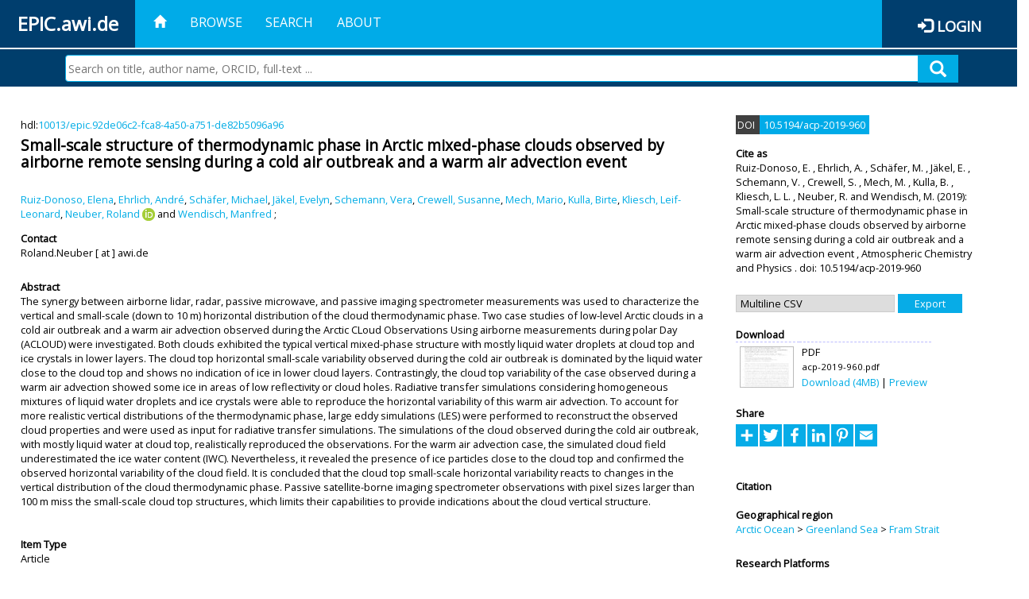

--- FILE ---
content_type: text/html; charset=utf-8
request_url: https://epic.awi.de/id/eprint/51002/
body_size: 54427
content:
<!DOCTYPE html PUBLIC "-//W3C//DTD XHTML 1.0 Transitional//EN" "http://www.w3.org/TR/xhtml1/DTD/xhtml1-transitional.dtd">
<html xmlns="http://www.w3.org/1999/xhtml">
<head>
	<title>  Small-scale structure of thermodynamic phase in Arctic mixed-phase clouds observed by airborne remote sensing during a cold air outbreak and a warm air advection event  | EPIC</title>
	
        <meta http-equiv="X-UA-Compatible" content="IE=edge" />
        <meta charset="UTF-8" />

        <!-- jquery -->
        <script type="text/javascript" src="/javascript/jquery-2.2.0.min.js">// <!-- No script --></script>
        <script type="text/javascript" src="/javascript/jquery-ui.js">// <!-- No script --></script>
        <link rel="stylesheet" href="/style/jquery-ui.min.css" />
        <script type="text/javascript" src="/javascript/jquery.history.js">// <!-- No script --></script>

        <!-- bootstrap -->
        <link rel="stylesheet" href="/style/bootstrap.min.css" />
        <script type="text/javascript" src="/javascript/bootstrap.min.js">// <!-- No script --></script>

        <!-- colorpicker -->
        <link rel="stylesheet" href="/style/bootstrap-colorpicker.css" />
        <script type="text/javascript" src="/javascript/bootstrap-colorpicker.js">// <!-- No script --></script>

        <!-- typeahead -->
        <script type="text/javascript" src="/javascript/bootstrap3-typeahead.js">// <!-- No script --></script>

        <!-- fonts -->
        <link rel="stylesheet" href="https://fonts.googleapis.com/css?family=Open+Sans" />
        <link rel="stylesheet" href="https://fonts.googleapis.com/icon?family=Material+Icons" />
        <link rel="stylesheet" href="/style/font-awesome.min.css" />

        <!-- utils -->
        <script type="text/javascript" src="/javascript/js.cookie.js">// <!-- No script --></script>

        <!-- our stuff -->
        <script type="text/javascript" src="/javascript/jquery.busy.js">// <!-- No script --></script>
        <script type="text/javascript" src="/javascript/jquery.tooltip.js">// <!-- No script --></script>
        <script type="text/javascript" src="/javascript/jquery.share.js">// <!-- No script --></script>


        <link rel="stylesheet" href="/style/main.css" />
        <link rel="stylesheet" href="/style/awi-nav.css" />

        <!-- default metadata -->
        <meta name="title" content="ePic" />
        <meta name="keywords" content="institutional repository research archive oaister AWI polar marine Alfred Wegener Institute Helmholtz Centre" />
        <meta name="description" content="ePIC (electronic Publication Information Center) is the official repository for publications and presentations of Alfred Wegener Institute for Polar and Marine Research (AWI)" />

	<script type="application/ld+json">
        {
                "@context": "http://schema.org",
                "@type": ["WebSite", "Organization", "DataCatalog"],
                "url": "https://epic.awi.de/",
                "name": "AWI",
                "disambiguatingDescription": "Official repository for publications and presentations of Alfred Wegener Institute (AWI) Helmholtz Centre for Polar and Marine Research",
                "logo": "https://epic.awi.de/images/logos/awi_logo_text_w.png",
                "inLanguage": "en",
                "potentialAction": {
                        "@type": "SearchAction",
			"target": "https://epic.awi.de/cgi/facet/simple2?q={search_term_string}",
                        "query-input": "required name=search_term_string"
                }
        }
        </script>

	<meta name="eprints.eprintid" content="51002" />
<meta name="eprints.rev_number" content="14" />
<meta name="eprints.eprint_status" content="archive" />
<meta name="eprints.userid" content="71" />
<meta name="eprints.dir" content="disk0/00/05/10/02" />
<meta name="eprints.datestamp" content="2020-04-02 11:17:14" />
<meta name="eprints.lastmod" content="2020-04-02 11:17:14" />
<meta name="eprints.status_changed" content="2020-04-02 11:17:14" />
<meta name="eprints.type" content="article" />
<meta name="eprints.metadata_visibility" content="show" />
<meta name="eprints.creators_name" content="Ruiz-Donoso, Elena" />
<meta name="eprints.creators_name" content="Ehrlich, André" />
<meta name="eprints.creators_name" content="Schäfer, Michael" />
<meta name="eprints.creators_name" content="Jäkel, Evelyn" />
<meta name="eprints.creators_name" content="Schemann, Vera" />
<meta name="eprints.creators_name" content="Crewell, Susanne" />
<meta name="eprints.creators_name" content="Mech, Mario" />
<meta name="eprints.creators_name" content="Kulla, Birte" />
<meta name="eprints.creators_name" content="Kliesch, Leif-Leonard" />
<meta name="eprints.creators_name" content="Neuber, Roland" />
<meta name="eprints.creators_name" content="Wendisch, Manfred" />
<meta name="eprints.creators_id" content="elena.ruiz_donoso@uni-leipzig.de" />
<meta name="eprints.creators_id" content="birte.kulla@awi.de" />
<meta name="eprints.creators_id" content="Roland.Neuber@awi.de" />
<meta name="eprints.creators_id" content="m.wendisch@uni-leipzig.de" />
<meta name="eprints.creators_ldapid" content="bkulla" />
<meta name="eprints.creators_ldapid" content="neuber" />
<meta name="eprints.creators_orcid" content="0000-0001-7382-7832" />
<meta name="eprints.title" content="Small-scale structure of thermodynamic phase in Arctic
mixed-phase clouds observed by airborne remote sensing during a
cold air outbreak and a warm air advection event" />
<meta name="eprints.ispublished" content="pub" />
<meta name="eprints.divisions" content="awi-2005-0301" />
<meta name="eprints.abstract" content="The synergy between airborne lidar, radar, passive microwave, and passive imaging spectrometer measurements was
used to characterize the vertical and small-scale (down to 10 m) horizontal distribution of the cloud thermodynamic phase.
Two case studies of low-level Arctic clouds in a cold air outbreak and a warm air advection observed during the Arctic CLoud
Observations Using airborne measurements during polar Day (ACLOUD) were investigated. Both clouds exhibited the typical
vertical mixed-phase structure with mostly liquid water droplets at cloud top and ice crystals in lower layers. The cloud top
horizontal small-scale variability observed during the cold air outbreak is dominated by the liquid water close to the cloud
top and shows no indication of ice in lower cloud layers. Contrastingly, the cloud top variability of the case observed during
a warm air advection showed some ice in areas of low reflectivity or cloud holes. Radiative transfer simulations considering
homogeneous mixtures of liquid water droplets and ice crystals were able to reproduce the horizontal variability of this warm
air advection. To account for more realistic vertical distributions of the thermodynamic phase, large eddy simulations (LES)
were performed to reconstruct the observed cloud properties and were used as input for radiative transfer simulations. The
simulations of the cloud observed during the cold air outbreak, with mostly liquid water at cloud top, realistically reproduced
the observations. For the warm air advection case, the simulated cloud field underestimated the ice water content (IWC).
Nevertheless, it revealed the presence of ice particles close to the cloud top and confirmed the observed horizontal variability of
the cloud field. It is concluded that the cloud top small-scale horizontal variability reacts to changes in the vertical distribution
of the cloud thermodynamic phase. Passive satellite-borne imaging spectrometer observations with pixel sizes larger than
100 m miss the small-scale cloud top structures, which limits their capabilities to provide indications about the cloud vertical
structure." />
<meta name="eprints.date" content="2019-10-25" />
<meta name="eprints.publisher" content="COPERNICUS GESELLSCHAFT MBH" />
<meta name="eprints.id_number" content="10.5194/acp-2019-960" />
<meta name="eprints.awi_allPrograms" content="paces-2014-0101" />
<meta name="eprints.awi_campaign" content="campaigns_NA" />
<meta name="eprints.awi_item_uri" content="10013/epic.92de06c2-fca8-4a50-a751-de82b5096a96" />
<meta name="eprints.awi_peerReviewed" content="isiRev" />
<meta name="eprints.awi_platform" content="polar5_new" />
<meta name="eprints.awi_geoLocation" content="C19_FRAM" />
<meta name="eprints.awi_pubawi" content="TRUE" />
<meta name="eprints.awi_primary_division" content="awi-2005-0301" />
<meta name="eprints.awi_primary_helmholtz_workpackage" content="paces-2014-0101" />
<meta name="eprints.awi_submit_data_check" content="pangaeaData" />
<meta name="eprints.contact_email" content="Roland.Neuber@awi.de" />
<meta name="eprints.full_text_status" content="public" />
<meta name="eprints.publication" content="Atmospheric Chemistry and Physics" />
<meta name="eprints.issn" content="1680-7316" />
<meta name="eprints.fp7_project" content="no" />
<meta name="eprints.fp7_type" content="info:eu-repo/semantics/article" />
<meta name="eprints.citation" content="     Article       Ruiz-Donoso, E. , Ehrlich, A. , Schäfer, M. , Jäkel, E. , Schemann, V. , Crewell, S. , Mech, M. , Kulla, B. , Kliesch, L. L. , Neuber, R.  ORCID: https://orcid.org/0000-0001-7382-7832 &lt;https://orcid.org/0000-0001-7382-7832&gt; and Wendisch, M.    (2019)   Small-scale structure of thermodynamic phase in Arctic mixed-phase clouds observed by airborne remote sensing during a cold air outbreak and a warm air advection event   ,      Atmospheric Chemistry and Physics      .     doi:10.5194/acp-2019-960 &lt;https://doi.org/10.5194/acp-2019-960&gt;  , hdl:10013/epic.92de06c2-fca8-4a50-a751-de82b5096a96 &lt;http://hdl.handle.net/10013/epic.92de06c2-fca8-4a50-a751-de82b5096a96&gt;    " />
<meta name="eprints.document_url" content="https://epic.awi.de/id/eprint/51002/1/acp-2019-960.pdf" />
<link rel="schema.DC" href="http://purl.org/DC/elements/1.0/" />
<meta name="DC.title" content="Small-scale structure of thermodynamic phase in Arctic
mixed-phase clouds observed by airborne remote sensing during a
cold air outbreak and a warm air advection event" />
<meta name="DC.creator" content="Ruiz-Donoso, Elena" />
<meta name="DC.creator" content="Ehrlich, André" />
<meta name="DC.creator" content="Schäfer, Michael" />
<meta name="DC.creator" content="Jäkel, Evelyn" />
<meta name="DC.creator" content="Schemann, Vera" />
<meta name="DC.creator" content="Crewell, Susanne" />
<meta name="DC.creator" content="Mech, Mario" />
<meta name="DC.creator" content="Kulla, Birte" />
<meta name="DC.creator" content="Kliesch, Leif-Leonard" />
<meta name="DC.creator" content="Neuber, Roland" />
<meta name="DC.creator" content="Wendisch, Manfred" />
<meta name="DC.description" content="The synergy between airborne lidar, radar, passive microwave, and passive imaging spectrometer measurements was
used to characterize the vertical and small-scale (down to 10 m) horizontal distribution of the cloud thermodynamic phase.
Two case studies of low-level Arctic clouds in a cold air outbreak and a warm air advection observed during the Arctic CLoud
Observations Using airborne measurements during polar Day (ACLOUD) were investigated. Both clouds exhibited the typical
vertical mixed-phase structure with mostly liquid water droplets at cloud top and ice crystals in lower layers. The cloud top
horizontal small-scale variability observed during the cold air outbreak is dominated by the liquid water close to the cloud
top and shows no indication of ice in lower cloud layers. Contrastingly, the cloud top variability of the case observed during
a warm air advection showed some ice in areas of low reflectivity or cloud holes. Radiative transfer simulations considering
homogeneous mixtures of liquid water droplets and ice crystals were able to reproduce the horizontal variability of this warm
air advection. To account for more realistic vertical distributions of the thermodynamic phase, large eddy simulations (LES)
were performed to reconstruct the observed cloud properties and were used as input for radiative transfer simulations. The
simulations of the cloud observed during the cold air outbreak, with mostly liquid water at cloud top, realistically reproduced
the observations. For the warm air advection case, the simulated cloud field underestimated the ice water content (IWC).
Nevertheless, it revealed the presence of ice particles close to the cloud top and confirmed the observed horizontal variability of
the cloud field. It is concluded that the cloud top small-scale horizontal variability reacts to changes in the vertical distribution
of the cloud thermodynamic phase. Passive satellite-borne imaging spectrometer observations with pixel sizes larger than
100 m miss the small-scale cloud top structures, which limits their capabilities to provide indications about the cloud vertical
structure." />
<meta name="DC.publisher" content="COPERNICUS GESELLSCHAFT MBH" />
<meta name="DC.date" content="2019-10-25" />
<meta name="DC.type" content="Article" />
<meta name="DC.type" content="isiRev" />
<meta name="DC.format" content="application/pdf" />
<meta name="DC.identifier" content="https://epic.awi.de/id/eprint/51002/1/acp-2019-960.pdf" />
<meta name="DC.identifier" content="   Ruiz-Donoso, E. , Ehrlich, A. , Schäfer, M. , Jäkel, E. , Schemann, V. , Crewell, S. , Mech, M. , Kulla, B. , Kliesch, L. L. , Neuber, R.  ORCID: https://orcid.org/0000-0001-7382-7832 &lt;https://orcid.org/0000-0001-7382-7832&gt; and Wendisch, M.    (2019)   Small-scale structure of thermodynamic phase in Arctic mixed-phase clouds observed by airborne remote sensing during a cold air outbreak and a warm air advection event  ,      Atmospheric Chemistry and Physics      .     doi:10.5194/acp-2019-960 &lt;https://doi.org/10.5194/acp-2019-960&gt;  , hdl:10013/epic.92de06c2-fca8-4a50-a751-de82b5096a96    " />
<meta name="DC.relation" content="https://epic.awi.de/id/eprint/51002/" />
<meta name="DC.relation" content="https://hdl.handle.net/10013/epic.92de06c2-fca8-4a50-a751-de82b5096a96" />
<meta name="DC.source" content="EPIC3Atmospheric Chemistry and Physics, COPERNICUS GESELLSCHAFT MBH, ISSN: 1680-7316" />
<!-- Highwire Press meta tags -->
<meta name="citation_title" content="Small-scale structure of thermodynamic phase in Arctic
mixed-phase clouds observed by airborne remote sensing during a
cold air outbreak and a warm air advection event" />
<meta name="citation_author" content="Ruiz-Donoso, Elena" />
<meta name="citation_author" content="Ehrlich, André" />
<meta name="citation_author" content="Schäfer, Michael" />
<meta name="citation_author" content="Jäkel, Evelyn" />
<meta name="citation_author" content="Schemann, Vera" />
<meta name="citation_author" content="Crewell, Susanne" />
<meta name="citation_author" content="Mech, Mario" />
<meta name="citation_author" content="Kulla, Birte" />
<meta name="citation_author" content="Kliesch, Leif-Leonard" />
<meta name="citation_author" content="Neuber, Roland" />
<meta name="citation_author" content="Wendisch, Manfred" />
<meta name="citation_publication_date" content="2019/10/25" />
<meta name="citation_online_date" content="2020/04/02" />
<meta name="citation_journal_title" content="Atmospheric Chemistry and Physics" />
<meta name="citation_issn" content="1680-7316" />
<meta name="citation_pdf_url" content="https://epic.awi.de/id/eprint/51002/1/acp-2019-960.pdf" />
<meta name="citation_publisher" content="COPERNICUS GESELLSCHAFT MBH" />
<meta name="citation_abstract" content="The synergy between airborne lidar, radar, passive microwave, and passive imaging spectrometer measurements was
used to characterize the vertical and small-scale (down to 10 m) horizontal distribution of the cloud thermodynamic phase.
Two case studies of low-level Arctic clouds in a cold air outbreak and a warm air advection observed during the Arctic CLoud
Observations Using airborne measurements during polar Day (ACLOUD) were investigated. Both clouds exhibited the typical
vertical mixed-phase structure with mostly liquid water droplets at cloud top and ice crystals in lower layers. The cloud top
horizontal small-scale variability observed during the cold air outbreak is dominated by the liquid water close to the cloud
top and shows no indication of ice in lower cloud layers. Contrastingly, the cloud top variability of the case observed during
a warm air advection showed some ice in areas of low reflectivity or cloud holes. Radiative transfer simulations considering
homogeneous mixtures of liquid water droplets and ice crystals were able to reproduce the horizontal variability of this warm
air advection. To account for more realistic vertical distributions of the thermodynamic phase, large eddy simulations (LES)
were performed to reconstruct the observed cloud properties and were used as input for radiative transfer simulations. The
simulations of the cloud observed during the cold air outbreak, with mostly liquid water at cloud top, realistically reproduced
the observations. For the warm air advection case, the simulated cloud field underestimated the ice water content (IWC).
Nevertheless, it revealed the presence of ice particles close to the cloud top and confirmed the observed horizontal variability of
the cloud field. It is concluded that the cloud top small-scale horizontal variability reacts to changes in the vertical distribution
of the cloud thermodynamic phase. Passive satellite-borne imaging spectrometer observations with pixel sizes larger than
100 m miss the small-scale cloud top structures, which limits their capabilities to provide indications about the cloud vertical
structure." />
<meta name="citation_language" content="en" />
<!-- PRISM meta tags -->
<link rel="schema.prism" href="https://www.w3.org/submissions/2020/SUBM-prism-20200910/" />
<meta name="prism.publicationDate" content="2019-10-25" />
<meta name="prism.dateReceived" content="2020-04-02T11:17:14" />
<meta name="prism.modificationDate" content="2020-04-02T11:17:14" />
<meta name="prism.issn" content="1680-7316" />
<meta name="prism.publicationName" content="Atmospheric Chemistry and Physics" />
<link rel="alternate" href="https://epic.awi.de/cgi/export/eprint/51002/CSV/epic-eprint-51002.csv" type="text/csv; charset=utf-8" title="Multiline CSV" />
<link rel="alternate" href="https://epic.awi.de/cgi/export/eprint/51002/COinS/epic-eprint-51002.txt" type="text/plain; charset=utf-8" title="OpenURL ContextObject in Span" />
<link rel="alternate" href="https://epic.awi.de/cgi/export/eprint/51002/XML/epic-eprint-51002.xml" type="application/vnd.eprints.data+xml; charset=utf-8" title="EP3 XML" />
<link rel="alternate" href="https://epic.awi.de/cgi/export/eprint/51002/HTML/epic-eprint-51002.html" type="text/html; charset=utf-8" title="HTML Citation" />
<link rel="alternate" href="https://epic.awi.de/cgi/export/eprint/51002/OPENAIRE/epic-eprint-51002.xml" type="application/xml; charset=utf-8" title="OPENAIRE" />
<link rel="alternate" href="https://epic.awi.de/cgi/export/eprint/51002/RefWorks/epic-eprint-51002.ref" type="text/plain" title="RefWorks" />
<link rel="alternate" href="https://epic.awi.de/cgi/export/eprint/51002/Text/epic-eprint-51002.txt" type="text/plain; charset=utf-8" title="ASCII Citation" />
<link rel="alternate" href="https://epic.awi.de/cgi/export/eprint/51002/DC_Ext/epic-eprint-51002.txt" type="text/plain; charset=utf-8" title="Dublin Core" />
<link rel="alternate" href="https://epic.awi.de/cgi/export/eprint/51002/MODS/epic-eprint-51002.xml" type="text/xml; charset=utf-8" title="MODS" />
<link rel="alternate" href="https://epic.awi.de/cgi/export/eprint/51002/BibTeX/epic-eprint-51002.bib" type="text/plain" title="BibTeX" />
<link rel="alternate" href="https://epic.awi.de/cgi/export/eprint/51002/AWIEndNote/epic-eprint-51002.enw" type="text/plain; charset=utf-8" title="EndNote" />
<link rel="alternate" href="https://epic.awi.de/cgi/export/eprint/51002/DIDL/epic-eprint-51002.xml" type="text/xml; charset=utf-8" title="MPEG-21 DIDL" />
<link rel="alternate" href="https://epic.awi.de/cgi/export/eprint/51002/Simple/epic-eprint-51002.txt" type="text/plain; charset=utf-8" title="Simple Metadata" />
<link rel="Top" href="https://epic.awi.de/" />
    <link rel="Sword" href="https://epic.awi.de/sword-app/servicedocument" />
    <link rel="SwordDeposit" href="https://epic.awi.de/id/contents" />
    <link rel="Search" type="text/html" href="https://epic.awi.de/cgi/search" />
    <link rel="Search" type="application/opensearchdescription+xml" href="https://epic.awi.de/cgi/opensearchdescription" title="EPIC" />
    <script type="text/javascript">
// <![CDATA[
var eprints_http_root = "https://epic.awi.de";
var eprints_http_cgiroot = "https://epic.awi.de/cgi";
var eprints_oai_archive_id = "epic.awi.de";
var eprints_logged_in = false;
var eprints_logged_in_userid = 0; 
var eprints_logged_in_username = ""; 
var eprints_logged_in_usertype = ""; 
// ]]></script>
    <style type="text/css">.ep_logged_in { display: none }</style>
    <link rel="stylesheet" type="text/css" href="/style/auto-3.4.3.css" />
    <script type="text/javascript" src="/javascript/auto-3.4.3.js">
//padder
</script>
    <!--[if lte IE 6]>
        <link rel="stylesheet" type="text/css" href="/style/ie6.css" />
   <![endif]-->
    <meta name="Generator" content="EPrints 3.4.3" />
    <meta http-equiv="Content-Type" content="text/html; charset=UTF-8" />
    <meta http-equiv="Content-Language" content="en" />
    
</head>
<body>
	<div id="header">
                
		<div id="smallheader">
			
                        <div id="headerleft">EPIC.awi.de</div>

                        <button type="button" class="navbar-toggle collapsed" data-toggle="collapse" data-target="#navbar" aria-expanded="false" aria-controls="navbar">
                                <span class="sr-only">Toggle navigation</span>
                                <span class="icon-bar"></span>
                                <span class="icon-bar"></span>
                                <span class="icon-bar"></span>
                        </button>
                        <div id="navbar" aria-expanded="true">
                                <ul class="nav navbar-nav navbar-right">
                                        <li><a id="homelink" href="https://epic.awi.de/"><span class="glyphicon glyphicon-home"> </span></a></li>
                                        <li>
                                                <a href="https://epic.awi.de/view/" target="_self" menu="ep_tm_menu_browse" title="Browse">Browse</a>
                                        </li>
                                        <li>
						<a href="https://epic.awi.de/cgi/facet/simple2" target="_self" menu="ep_tm_menu_search" title="Search">Search</a>
                                        </li>
                                        <li>
                                                <a href="https://epic.awi.de/information.html" target="_self" menu="ep_tm_menu_about" title="About">About</a>
                                        </li>
                                        <li>
                                                <a href="https://epic.awi.de/cgi/users/home" target="_self" menu="ep_tm_menu_login" title="Login">Login</a>
                                        </li>
                                </ul>
                        </div>
			
			<div id="searchbar-wrapper">
                                <div class="row no-margin">
                                        <div id="searchbar" class="col-md-8 col-md-pull-2 col-xs-12 pull-right">
                                                <form name="search" id="searchform" class="input-group" action="https://epic.awi.de/cgi/facet/simple2">
							<input type="text" name="q" placeholder="Search on title, author name, ORCID, full-text ..." id="query" />
							<button id="query-submit" type="submit" name="submit"><span class="query-icon"></span></button>
                                                </form>
                                        </div>
                                </div>
                        </div>

                </div>

                <div id="mainheader">
                        
			<div id="headerbar">
                                <ul class="nav">
                                        <li><a id="homelink" href="https://epic.awi.de/"><span class="glyphicon glyphicon-home"> </span></a></li>
                                        <li class="ep_top_menu_item">
                                                <a href="https://epic.awi.de/view/" target="_self" menu="ep_tm_menu_browse" title="Browse">Browse</a>
                                        </li>
                                        <li class="ep_top_menu_item">
						<a href="https://epic.awi.de/cgi/facet/simple2" target="_self" menu="ep_tm_menu_search" title="Search">Search</a>
                                        </li>
                                        <li class="ep_top_menu_item">
                                                <a href="https://epic.awi.de/information.html" target="_self" menu="ep_tm_menu_about" title="About">About</a>
                                        </li>
                                </ul>
                        </div>

                        
                        <div id="headerleft">EPIC.awi.de</div>

                        <div id="headerright">
                                <div class="ep_epic_login"><span class="glyphicon glyphicon-log-in"></span><a href="/cgi/users/home">Login</a></div>
                        </div>
                        
			<div id="searchbar-wrapper">
                                <div class="row no-margin">
                                        <div id="searchbar" class="col-md-8 col-md-pull-2 col-xs-12 pull-right">
                                                <form name="search" id="searchform" class="input-group" action="https://epic.awi.de/cgi/facet/simple2">
							<input type="text" name="q" placeholder="Search on title, author name, ORCID, full-text ..." id="query" />
							<button id="query-submit" type="submit" name="submit"><span class="query-icon"></span></button>
                                                </form>
                                        </div>
                                </div>
                        </div>

                        <div class="ep_admin_menu">
                                <ul class="ep_tm_key_tools" id="ep_tm_menu_tools" role="toolbar"></ul>
                        </div>
                </div>
        </div>
	
	<div id="main" class="content default">
		<div class="ep_summary_content"><div class="ep_summary_content_left"></div><div class="ep_summary_content_right"></div><div class="ep_summary_content_top"></div><div class="ep_summary_content_main">
  
  <div class="summary_page" style="display: flex;">
    
    <div class="summary_page_main">
      
      
        <div class="ep_summar_page_RightElem">hdl:<a href="https://hdl.handle.net/10013/epic.92de06c2-fca8-4a50-a751-de82b5096a96" target="_blank">10013/epic.92de06c2-fca8-4a50-a751-de82b5096a96</a></div>




      


      
      
      <h3 class="summary_title">
        Small-scale structure of thermodynamic phase in Arctic&#13;
mixed-phase clouds observed by airborne remote sensing during a&#13;
cold air outbreak and a warm air advection event
      </h3>
      
        <br />
        <div class="ep_summar_page_RightElem">
          



  
	<span class="person"><a href="https://epic.awi.de/view/creators/Ruiz-Donoso=3AElena=3A=3A.html"><span class="person_name">Ruiz-Donoso, Elena</span></a></span>, <span class="person"><a href="https://epic.awi.de/view/creators/Ehrlich=3AAndr=E9=3A=3A.html"><span class="person_name">Ehrlich, André</span></a></span>, <span class="person"><a href="https://epic.awi.de/view/creators/Sch=E4fer=3AMichael=3A=3A.html"><span class="person_name">Schäfer, Michael</span></a></span>, <span class="person"><a href="https://epic.awi.de/view/creators/J=E4kel=3AEvelyn=3A=3A.html"><span class="person_name">Jäkel, Evelyn</span></a></span>, <span class="person"><a href="https://epic.awi.de/view/creators/Schemann=3AVera=3A=3A.html"><span class="person_name">Schemann, Vera</span></a></span>, <span class="person"><a href="https://epic.awi.de/view/creators/Crewell=3ASusanne=3A=3A.html"><span class="person_name">Crewell, Susanne</span></a></span>, <span class="person"><a href="https://epic.awi.de/view/creators/Mech=3AMario=3A=3A.html"><span class="person_name">Mech, Mario</span></a></span>, <span class="person"><a href="https://epic.awi.de/view/creators/Kulla=3ABirte=3A=3A.html"><span class="person_name">Kulla, Birte</span></a></span>, <span class="person"><a href="https://epic.awi.de/view/creators/Kliesch=3ALeif-Leonard=3A=3A.html"><span class="person_name">Kliesch, Leif-Leonard</span></a></span>, <span class="person orcid-person"><a href="https://epic.awi.de/view/creators/Neuber=3ARoland=3A=3A.html"><span class="person_name">Neuber, Roland</span></a> <a class="orcid" href="https://orcid.org/0000-0001-7382-7832" target="_blank"><img src="/images/orcid_16x16.png" /><span class="orcid-tooltip">ORCID: https://orcid.org/0000-0001-7382-7832</span></a></span> and <span class="person"><a href="https://epic.awi.de/view/creators/Wendisch=3AManfred=3A=3A.html"><span class="person_name">Wendisch, Manfred</span></a></span>		
		
			;
			


        </div>
      
      <div>
        <div style="float: left; text-align: left;">
          
            <div class="ep_summar_page_LeftElem" style="font-weight: bold; margin-top: 0.5em;">
              Contact
            </div>
            <div class="ep_summar_page_RightElem">
              Roland.Neuber [ at ] awi.de
            </div>
          
        </div>
        
        
	<div style="float: right; text-align: right;">



          <!--if test="is_set(id_number)">
            <print expr="id_number" opts="value=EPrints::Plugin::AWIExtras::CustomRenderer::render_pangea_link"/>
          </if>
          <if test="is_set(awi_item_uri) and !is_set(id_number)">
            <print expr="awi_item_uri" opts="value=EPrints::Plugin::AWIExtras::CustomRenderer::render_pangea_link"/>
	  </if-->



        </div>
        
      </div>
      <div style="clear: both;"></div>
      <br />
      
      <div class="ep_summary_page_LeftElem" style="font-weight: bold;">
        Abstract
      </div>
      <div class="ep_summary_page_RightElem">
        
          <div class="ep_summar_page_elemRight">
            <p style="text-align: left; margin: 0em auto 0em auto">
              The synergy between airborne lidar, radar, passive microwave, and passive imaging spectrometer measurements was&#13;
used to characterize the vertical and small-scale (down to 10 m) horizontal distribution of the cloud thermodynamic phase.&#13;
Two case studies of low-level Arctic clouds in a cold air outbreak and a warm air advection observed during the Arctic CLoud&#13;
Observations Using airborne measurements during polar Day (ACLOUD) were investigated. Both clouds exhibited the typical&#13;
vertical mixed-phase structure with mostly liquid water droplets at cloud top and ice crystals in lower layers. The cloud top&#13;
horizontal small-scale variability observed during the cold air outbreak is dominated by the liquid water close to the cloud&#13;
top and shows no indication of ice in lower cloud layers. Contrastingly, the cloud top variability of the case observed during&#13;
a warm air advection showed some ice in areas of low reflectivity or cloud holes. Radiative transfer simulations considering&#13;
homogeneous mixtures of liquid water droplets and ice crystals were able to reproduce the horizontal variability of this warm&#13;
air advection. To account for more realistic vertical distributions of the thermodynamic phase, large eddy simulations (LES)&#13;
were performed to reconstruct the observed cloud properties and were used as input for radiative transfer simulations. The&#13;
simulations of the cloud observed during the cold air outbreak, with mostly liquid water at cloud top, realistically reproduced&#13;
the observations. For the warm air advection case, the simulated cloud field underestimated the ice water content (IWC).&#13;
Nevertheless, it revealed the presence of ice particles close to the cloud top and confirmed the observed horizontal variability of&#13;
the cloud field. It is concluded that the cloud top small-scale horizontal variability reacts to changes in the vertical distribution&#13;
of the cloud thermodynamic phase. Passive satellite-borne imaging spectrometer observations with pixel sizes larger than&#13;
100 m miss the small-scale cloud top structures, which limits their capabilities to provide indications about the cloud vertical&#13;
structure.
            </p>
          </div>
        
      </div>
      
      <br />
      <br />
      
      
        <div class="ep_summar_page_LeftElem">
          Item Type
        </div>
        <div class="ep_summar_page_RightElem">
          Article
          
          
          
        </div>
      
      
        <div class="ep_summar_page_LeftElem">
          Authors
        </div>
        <div class="ep_summar_page_RightElem">
          



  
	<span class="person"><a href="https://epic.awi.de/view/creators/Ruiz-Donoso=3AElena=3A=3A.html"><span class="person_name">Ruiz-Donoso, Elena</span></a></span>, <span class="person"><a href="https://epic.awi.de/view/creators/Ehrlich=3AAndr=E9=3A=3A.html"><span class="person_name">Ehrlich, André</span></a></span>, <span class="person"><a href="https://epic.awi.de/view/creators/Sch=E4fer=3AMichael=3A=3A.html"><span class="person_name">Schäfer, Michael</span></a></span>, <span class="person"><a href="https://epic.awi.de/view/creators/J=E4kel=3AEvelyn=3A=3A.html"><span class="person_name">Jäkel, Evelyn</span></a></span>, <span class="person"><a href="https://epic.awi.de/view/creators/Schemann=3AVera=3A=3A.html"><span class="person_name">Schemann, Vera</span></a></span>, <span class="person"><a href="https://epic.awi.de/view/creators/Crewell=3ASusanne=3A=3A.html"><span class="person_name">Crewell, Susanne</span></a></span>, <span class="person"><a href="https://epic.awi.de/view/creators/Mech=3AMario=3A=3A.html"><span class="person_name">Mech, Mario</span></a></span>, <span class="person"><a href="https://epic.awi.de/view/creators/Kulla=3ABirte=3A=3A.html"><span class="person_name">Kulla, Birte</span></a></span>, <span class="person"><a href="https://epic.awi.de/view/creators/Kliesch=3ALeif-Leonard=3A=3A.html"><span class="person_name">Kliesch, Leif-Leonard</span></a></span>, <span class="person orcid-person"><a href="https://epic.awi.de/view/creators/Neuber=3ARoland=3A=3A.html"><span class="person_name">Neuber, Roland</span></a> <a class="orcid" href="https://orcid.org/0000-0001-7382-7832" target="_blank"><img src="/images/orcid_16x16.png" /><span class="orcid-tooltip">ORCID: https://orcid.org/0000-0001-7382-7832</span></a></span> and <span class="person"><a href="https://epic.awi.de/view/creators/Wendisch=3AManfred=3A=3A.html"><span class="person_name">Wendisch, Manfred</span></a></span>		
		
			;
			


        </div>



      






      
        <div class="ep_summar_page_LeftElem">
          Divisions
        </div>
        <div class="ep_summar_page_RightElem">
          <a href="https://epic.awi.de/view/divisions/divisions/">AWI Organizations</a> &gt; <a href="https://epic.awi.de/view/divisions/awi-2005-03/">Climate Sciences</a> &gt; <a href="https://epic.awi.de/view/divisions/awi-2005-0301/">Atmospheric Physics</a>
        </div>
      
      
        <div class="ep_summar_page_LeftElem">
          Primary Division
        </div>
        <div class="ep_summar_page_RightElem">
          <a href="https://epic.awi.de/view/divisions/organizations/">Organizations</a> &gt; <a href="https://epic.awi.de/view/divisions/divisions/">AWI Organizations</a> &gt; <a href="https://epic.awi.de/view/divisions/awi-2005-03/">Climate Sciences</a> &gt; <a href="https://epic.awi.de/view/divisions/awi-2005-0301/">Atmospheric Physics</a>
        </div>
      
      
        <div class="ep_summar_page_LeftElem">
          Programs
        </div>
        <div class="ep_summar_page_RightElem">
          <a href="https://epic.awi.de/view/awi_allPrograms/programs.html">Helmholtz Research Programs</a> &gt; <a href="https://epic.awi.de/view/awi_allPrograms/paces-2014.html">PACES II (2014-2020)</a> &gt; <a href="https://epic.awi.de/view/awi_allPrograms/paces-2014-01.html">TOPIC 1: Changes and regional feedbacks in Arctic and Antarctic</a> &gt; <a href="https://epic.awi.de/view/awi_allPrograms/paces-2014-0101.html">WP 1.1: The polar atmosphere, interaction with sea ice, ocean and frozen land</a>
        </div>
      
      
        <div class="ep_summar_page_LeftElem">
          Primary Topic
        </div>
        <div class="ep_summar_page_RightElem">
          <a href="https://epic.awi.de/view/awi_allPrograms/allPrograms.html">Helmholtz Programs</a> &gt; <a href="https://epic.awi.de/view/awi_allPrograms/programs.html">Helmholtz Research Programs</a> &gt; <a href="https://epic.awi.de/view/awi_allPrograms/paces-2014.html">PACES II (2014-2020)</a> &gt; <a href="https://epic.awi.de/view/awi_allPrograms/paces-2014-01.html">TOPIC 1: Changes and regional feedbacks in Arctic and Antarctic</a> &gt; <a href="https://epic.awi.de/view/awi_allPrograms/paces-2014-0101.html">WP 1.1: The polar atmosphere, interaction with sea ice, ocean and frozen land</a>
        </div>





      


      <!--if test="is_set(awi_pof4_carf)">
        <div class="ep_summar_page_LeftElem">
          <phrase ref="eprint_fieldname_awi_pof4_carf"/>
        </div>
        <div class="ep_summar_page_RightElem">
          <print expr="awi_pof4_carf"/>
        </div>
      </if>


            <if test="is_set(awi_pof4_cta)">
        <div class="ep_summar_page_LeftElem">
          <phrase ref="eprint_fieldname_awi_pof4_cta"/>
        </div>
        <div class="ep_summar_page_RightElem">
          <print expr="awi_pof4_cta"/>
        </div>
      </if>


            <if test="is_set(awi_pof4_alliance)">
        <div class="ep_summar_page_LeftElem">
          <phrase ref="eprint_fieldname_awi_pof4_alliance"/>
        </div>
        <div class="ep_summar_page_RightElem">
          <print expr="awi_pof4_alliance"/>
        </div>
      </if-->

      
      <!--if test="is_set(awi_peerReviewed)">
        <div class="ep_summar_page_LeftElem">
          <phrase ref="eprint_fieldname_awi_peerReviewed"/>
        </div>
        <div class="ep_summar_page_RightElem">
          <print expr="awi_peerReviewed"/>
        </div>
      </if>-->
      
        <div class="ep_summar_page_LeftElem">
          Publication Status
        </div>
        <div class="ep_summar_page_RightElem">
          Published
        </div>
      
      
      
        <div class="ep_summar_page_LeftElem">
          <b>Eprint ID</b>
        </div>
        <div class="ep_summar_page_RightElem">
          51002
        </div>





      
    </div>
    
    
    <div class="summary_page_right">
      
      
        <span class="doi_greybox">
          DOI
        </span>
        <span class="doi_bluebox">
          <a href="https://doi.org/10.5194/acp-2019-960" target="_blank">10.5194/acp-2019-960</a>
        </span>
        <br />
        <br />
      
      
      
      <div class="ep_summar_page_LeftElem" style="font-weight: bold;">
        Cite as
      </div>
      <div class="ep_summar_page_RightElem">
        



 
	   
		




<span class="person">Ruiz-Donoso, E. </span>			
		,		

<span class="person">Ehrlich, A. </span>			
		,		

<span class="person">Schäfer, M. </span>			
		,		

<span class="person">Jäkel, E. </span>			
		,		

<span class="person">Schemann, V. </span>			
		,		

<span class="person">Crewell, S. </span>			
		,		

<span class="person">Mech, M. </span>			
		,		

<span class="person">Kulla, B. </span>			
		,		

<span class="person">Kliesch, L. L. </span>			
		,		

<span class="person">Neuber, R. </span>			
		
				
					and
				
					

<span class="person">Wendisch, M. </span>			
		
				
					

		
	
	
  


	(2019):	


	Small-scale structure of thermodynamic phase in Arctic&#13;
mixed-phase clouds observed by airborne remote sensing during a&#13;
cold air outbreak and a warm air advection event
		
	,	



 



		Atmospheric Chemistry and Physics
	    <!--<if test="is_set(publication)"><print expr="publication"/><if test="publisher or volume or number or pagerange">,</if></if>-->
		<!--<if test="is_set(publisher)"><print expr="publisher"/><if test="volume or number or pagerange">,</if></if>-->
		
		
				
		.
	  


	



  doi: 10.5194/acp-2019-960	


      </div>
      
        <div id="scholix"></div>
        <script>
          var scholix_pid = "10.5194/acp-2019-960";
          new Ajax.Updater( 'scholix', '/cgi/scholix', { parameters:'pid='+scholix_pid });
        </script>
      
      
        <br />
        <div><form method="get" accept-charset="utf-8" action="/cgi/export_redirect"><input name="dataobj" id="dataobj" value="51002" type="hidden" /><select name="format"><option value="CSV">Multiline CSV</option><option value="XML">EP3 XML</option><option value="COinS">OpenURL ContextObject in Span</option><option value="HTML">HTML Citation</option><option value="OPENAIRE">OPENAIRE</option><option value="Text">ASCII Citation</option><option value="RefWorks">RefWorks</option><option value="MODS">MODS</option><option value="DC_Ext">Dublin Core</option><option value="BibTeX">BibTeX</option><option value="Simple">Simple Metadata</option><option value="DIDL">MPEG-21 DIDL</option><option value="AWIEndNote">EndNote</option></select><input type="submit" value="Export" class="ep_form_action_button" /></form></div>
      
      
      
      
        
          <br />
          <div class="ep_summary_page_LeftElem" style="font-weight: bold;">
            Download
          </div>
          <div class="ep_summary_page_rightElem">
            <div class="ep_summar_page_elem">
              
                
                <div class="ep_table">
                  
                    <div class="ep_table_row">
                      <div class="ep_table_cell" valign="top" align="left">
                        <a onmouseout="EPJS_HidePreview( event, 'doc_preview_132516', 'right' );" onfocus="EPJS_ShowPreview( event, 'doc_preview_132516', 'right' );" onmouseover="EPJS_ShowPreview( event, 'doc_preview_132516', 'right' );" onblur="EPJS_HidePreview( event, 'doc_preview_132516', 'right' );" href="https://epic.awi.de/51002/1/acp-2019-960.pdf" class="ep_document_link"><img class="ep_doc_icon" alt="[thumbnail of acp-2019-960.pdf]" src="https://epic.awi.de/51002/1.hassmallThumbnailVersion/acp-2019-960.pdf" border="0" /></a><div id="doc_preview_132516" class="ep_preview"><div><div><span><img class="ep_preview_image" id="doc_preview_132516_img" alt="" src="https://epic.awi.de/51002/1.haspreviewThumbnailVersion/acp-2019-960.pdf" border="0" /><div class="ep_preview_title">Preview</div></span></div></div></div>
                      </div>
                      <div class="ep_table_cell" valign="center">
                        

<!-- document citation -->


<span class="ep_document_citation">
<span class="document_format">PDF</span>
<br /><span class="document_filename">acp-2019-960.pdf</span>



</span>


                        <br />
                        <a href="https://epic.awi.de/id/eprint/51002/1/acp-2019-960.pdf">Download (4MB)</a>
                        | <a href="https://epic.awi.de/51002/1.haspreviewThumbnailVersion/acp-2019-960.pdf" rel="lightbox[docs] nofollow" title="   PDF &lt;https://epic.awi.de/id/eprint/51002/1/acp-2019-960.pdf&gt; 
acp-2019-960.pdf     ">Preview</a>
                      </div>
                    </div>
                    
                  
                </div>
              
            </div>
          </div>
        
      
      
      
      <br />
      <div class="ep_summar_page_LeftElem" style="font-weight: bold;">
        Share
      </div>
      <div class="addtoany_share_buttons"><a href="https://www.addtoany.com/share?linkurl=https://epic.awi.de/id/eprint/51002&amp;title=Small-scale structure of thermodynamic phase in Arctic
mixed-phase clouds observed by airborne remote sensing during a
cold air outbreak and a warm air advection event" target="_blank"><img src="/images/shareicon/a2a.svg" class="ep_form_action_button" alt="Add to Any" /></a><a href="https://www.addtoany.com/add_to/twitter?linkurl=https://epic.awi.de/id/eprint/51002&amp;linkname=Small-scale structure of thermodynamic phase in Arctic
mixed-phase clouds observed by airborne remote sensing during a
cold air outbreak and a warm air advection event" target="_blank"><img src="/images/shareicon/twitter.svg" class="ep_form_action_button" alt="Add to Twitter" /></a><a href="https://www.addtoany.com/add_to/facebook?linkurl=https://epic.awi.de/id/eprint/51002&amp;linkname=Small-scale structure of thermodynamic phase in Arctic
mixed-phase clouds observed by airborne remote sensing during a
cold air outbreak and a warm air advection event" target="_blank"><img src="/images/shareicon/facebook.svg" class="ep_form_action_button" alt="Add to Facebook" /></a><a href="https://www.addtoany.com/add_to/linkedin?linkurl=https://epic.awi.de/id/eprint/51002&amp;linkname=Small-scale structure of thermodynamic phase in Arctic
mixed-phase clouds observed by airborne remote sensing during a
cold air outbreak and a warm air advection event" target="_blank"><img src="/images/shareicon/linkedin.svg" class="ep_form_action_button" alt="Add to Linkedin" /></a><a href="https://www.addtoany.com/add_to/pinterest?linkurl=https://epic.awi.de/id/eprint/51002&amp;linkname=Small-scale structure of thermodynamic phase in Arctic
mixed-phase clouds observed by airborne remote sensing during a
cold air outbreak and a warm air advection event" target="_blank"><img src="/images/shareicon/pinterest.svg" class="ep_form_action_button" alt="Add to Pinterest" /></a><a href="https://www.addtoany.com/add_to/email?linkurl=https://epic.awi.de/id/eprint/51002&amp;linkname=Small-scale structure of thermodynamic phase in Arctic
mixed-phase clouds observed by airborne remote sensing during a
cold air outbreak and a warm air advection event" target="_blank"><img src="/images/shareicon/email.svg" class="ep_form_action_button" alt="Add to Email" /></a></div>
      
      
      
        <br />
        <br />
        <div class="ep_summar_page_LeftElem" style="font-weight: bold;">
          Citation
        </div>
        <script src="https://d1bxh8uas1mnw7.cloudfront.net/assets/embed.js">// <!-- No script --></script>
        <div data-badge-popover="right" data-badge-type="medium-donut" data-doi="10.5194/acp-2019-960" data-hide-no-mentions="true" class="altmetric-embed"></div>
      
      
      
      
      
            
        <br />
        <div class="ep_summar_page_LeftElem">
          Geographical region
        </div>
        <div class="ep_summar_page_RightElem">
          <a href="https://epic.awi.de/view/awi_geoLocation/C19=5F9.html">Arctic Ocean</a> &gt; <a href="https://epic.awi.de/view/awi_geoLocation/C19=5F9=5F6.html">Greenland Sea</a> &gt; <a href="https://epic.awi.de/view/awi_geoLocation/C19=5FFRAM.html">Fram Strait</a>
        </div>
      

      
      
      
      
      
        <br />
        <div class="ep_summar_page_LeftElem">
          Research Platforms
        </div>
        <div class="ep_summar_page_RightElem">
          <a href="https://epic.awi.de/view/awi_platform/aircrafts.html">Aircraft</a> &gt; <a href="https://epic.awi.de/view/awi_platform/polar5=5Fnew.html">Aircraft Polar 5</a>
        </div>
      
      
        <br />
        <div class="ep_summar_page_LeftElem">
          Campaigns
        </div>
        <div class="ep_summar_page_RightElem">
          N/A
        </div>
      
      
      
      
      
        <br />
        <br />
        <div class="ep_summar_page_LeftElem" style="font-weight: bold;">
          Actions
        </div>
        <div class="ep_summar_page_rightElem">
          
            <span>
              <a href="/cgi/users/home?screen=EPrint%3A%3AView&amp;eprintid=51002"><img src="/style/images/action_view.png" alt="Edit Item" class="ep_form_action_icon" role="button" /></a>
            </span>
            <span>
              Edit Item
            </span>
          
        </div>
      
      
    </div>
    
  </div>
</div><div class="ep_summary_content_bottom"></div><div class="ep_summary_content_after"></div></div>
	</div>
	
	
	<div id="footer">
                <div id="global-footer" class="bg_awi_tiefblau">
                        <div class="row">
                                <div id="footer-logos">
                                        <img src="/images/logos/awi_logo_weiss.png" style="max-width: 390px; float: left;" />
                                        <img src="/images/logos/helmholtz_logo.png" style="max-width: 450px; float: left;" />
                                </div>
                                <div class="footer-menu-02">
                                         <ul style="margin: 10px 0 0 0; text-align: center;" id="footer-menu">
                                                <li>
                                                        <a href="https://epic.awi.de/view/" target="_self" menu="ep_tm_menu_browse" title="Browse">Browse</a>
                                                </li>
                                                <li>
							<a href="https://epic.awi.de/cgi/facet/simple2" target="_self" menu="ep_tm_menu_search" title="Search">Search</a>
                                                </li>
                                                <li>
                                                        <a href="https://epic.awi.de/information.html" target="_self" menu="ep_tm_menu_about" title="About">About</a>
                                                </li>
                                        </ul>
                                </div>
                                <div class="col-lg-offset-2 col-lg-8 col-1660-offset-1 col-1660-10 col-1400-offset-0 col-1400-12">
                                        <div id="footer-copy">© Wegener-Institut</div>
                                        <div class="col-sm-4 col-xs-6" id="footer-links">
                                                <div class="content-wrapper">
                                                        <div class="footer-menu-02">
                                                                <ul class="footer_int_links">
                                                                        <li>
                                                                                <a href="https://epic.awi.de/LegalNotice.html" target="_self" class="u-brandColor-tertiary--light u-fs13">Legal Notice</a>
                                                                        </li>
                                                                        <li>
                                                                                <a href="https://epic.awi.de/PrivacyPolicy.html" target="_self" class="u-brandColor-tertiary--light u-fs13">Privacy Policy</a>
                                                                        </li>
                                                                        <li>
                                                                                <a href="https://epic.awi.de/information.html" target="_self" class="u-brandColor-tertiary--light u-fs13">Contact</a>
                                                                        </li>
                                                                        <li>
                                                                                <a href="https://epic.awi.de/cgi/oai2?verb=Identify" target="_self" class="u-brandColor-tertiary--light u-fs13">OAI</a>
                                                                        </li>
                                                                        <li>
                                                                                <a href="https://epic.awi.de/cgi//latest_tool?output=RSS2" class="u-brandColor-tertiary--light u-fs13">RSS 2.0</a>
                                                                        </li>
                                                                </ul>
                                                        </div>
                                                </div>
                                        </div>
					<div class="col-sm-4 col-xs-6" id="footer-social">
                                                <div class="content-wrapper">
                                                        <div id="social-icons" class="footer-menu-03" style="text-align: right;">
                                                                <ul class="social">
                                                                        <li title="Facebook"><a href="https://www.facebook.com/AlfredWegenerInstitut"><i class="fa fa-facebook"></i></a></li>
                                                                        <li title="Instagram"><a href="https://www.instagram.com/awiexpedition/"><i class="fa fa-instagram"></i></a></li>
                                                                        <li title="Twitter"><a href="https://twitter.com/awi_de"><i class="fa fa-twitter"></i></a></li>
                                                                        <li title="YouTube"><a href="https://www.youtube.com/channel/UCljKBoLBJqy8XASA3QKrRxA/"><i class="fa fa-youtube"></i></a></li>
                                                                </ul>
                                                        </div>
                                                </div>
                                        </div>
                                </div>
                        </div>

                </div>
        </div>

</body>

</html>